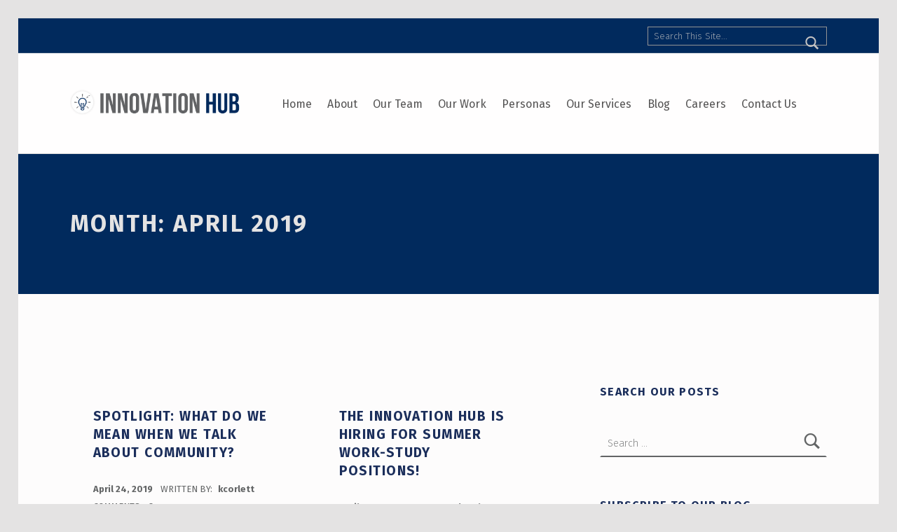

--- FILE ---
content_type: text/html; charset=UTF-8
request_url: http://blogs.studentlife.utoronto.ca/innovationhub/2019/04/
body_size: 13907
content:
<!DOCTYPE html>
<html class="no-js" lang="en-CA">

<head>


<meta charset="UTF-8">
<meta name="viewport" content="width=device-width, initial-scale=1">
<link rel="profile" href="http://gmpg.org/xfn/11">
<meta name='robots' content='noindex, follow' />
<meta name="theme-color" content="#fffefe">
	<!-- This site is optimized with the Yoast SEO plugin v22.0 - https://yoast.com/wordpress/plugins/seo/ -->
	<title>April 2019 - The Innovation Hub</title>
	<meta property="og:locale" content="en_US" />
	<meta property="og:type" content="website" />
	<meta property="og:title" content="April 2019 - The Innovation Hub" />
	<meta property="og:url" content="http://blogs.studentlife.utoronto.ca/innovationhub/2019/04/" />
	<meta property="og:site_name" content="The Innovation Hub" />
	<meta name="twitter:card" content="summary_large_image" />
	<script type="application/ld+json" class="yoast-schema-graph">{"@context":"https://schema.org","@graph":[{"@type":"CollectionPage","@id":"http://blogs.studentlife.utoronto.ca/innovationhub/2019/04/","url":"http://blogs.studentlife.utoronto.ca/innovationhub/2019/04/","name":"April 2019 - The Innovation Hub","isPartOf":{"@id":"http://blogs.studentlife.utoronto.ca/innovationhub/#website"},"breadcrumb":{"@id":"http://blogs.studentlife.utoronto.ca/innovationhub/2019/04/#breadcrumb"},"inLanguage":"en-CA"},{"@type":"BreadcrumbList","@id":"http://blogs.studentlife.utoronto.ca/innovationhub/2019/04/#breadcrumb","itemListElement":[{"@type":"ListItem","position":1,"name":"Home","item":"http://blogs.studentlife.utoronto.ca/innovationhub/"},{"@type":"ListItem","position":2,"name":"Archives for April 2019"}]},{"@type":"WebSite","@id":"http://blogs.studentlife.utoronto.ca/innovationhub/#website","url":"http://blogs.studentlife.utoronto.ca/innovationhub/","name":"The Innovation Hub","description":"Improving the campus experience at the University of Toronto through student-led design","publisher":{"@id":"http://blogs.studentlife.utoronto.ca/innovationhub/#organization"},"potentialAction":[{"@type":"SearchAction","target":{"@type":"EntryPoint","urlTemplate":"http://blogs.studentlife.utoronto.ca/innovationhub/?s={search_term_string}"},"query-input":"required name=search_term_string"}],"inLanguage":"en-CA"},{"@type":"Organization","@id":"http://blogs.studentlife.utoronto.ca/innovationhub/#organization","name":"The Innovation Hub","url":"http://blogs.studentlife.utoronto.ca/innovationhub/","logo":{"@type":"ImageObject","inLanguage":"en-CA","@id":"http://blogs.studentlife.utoronto.ca/innovationhub/#/schema/logo/image/","url":"http://blogs.studentlife.utoronto.ca/innovationhub/files/2020/04/cropped-Innovation-Hub-Icon-with-Text-1-1.png","contentUrl":"http://blogs.studentlife.utoronto.ca/innovationhub/files/2020/04/cropped-Innovation-Hub-Icon-with-Text-1-1.png","width":2805,"height":574,"caption":"The Innovation Hub"},"image":{"@id":"http://blogs.studentlife.utoronto.ca/innovationhub/#/schema/logo/image/"}}]}</script>
	<!-- / Yoast SEO plugin. -->


<link rel='dns-prefetch' href='//www.googletagmanager.com' />
<link rel='dns-prefetch' href='//ajax.googleapis.com' />
<link rel='dns-prefetch' href='//fonts.googleapis.com' />
<link href='http://fonts.gstatic.com' crossorigin rel='preconnect' />
<link rel="alternate" type="application/rss+xml" title="The Innovation Hub &raquo; Feed" href="http://blogs.studentlife.utoronto.ca/innovationhub/feed/" />
<link rel="alternate" type="application/rss+xml" title="The Innovation Hub &raquo; Comments Feed" href="http://blogs.studentlife.utoronto.ca/innovationhub/comments/feed/" />
<style id="icelander-text-widget-icon-fallback">.widget-symbol::before { content: "?"; font-family: inherit; }</style>		<!-- This site uses the Google Analytics by MonsterInsights plugin v8.23.1 - Using Analytics tracking - https://www.monsterinsights.com/ -->
		<!-- Note: MonsterInsights is not currently configured on this site. The site owner needs to authenticate with Google Analytics in the MonsterInsights settings panel. -->
					<!-- No tracking code set -->
				<!-- / Google Analytics by MonsterInsights -->
		<script>
window._wpemojiSettings = {"baseUrl":"https:\/\/s.w.org\/images\/core\/emoji\/14.0.0\/72x72\/","ext":".png","svgUrl":"https:\/\/s.w.org\/images\/core\/emoji\/14.0.0\/svg\/","svgExt":".svg","source":{"concatemoji":"http:\/\/blogs.studentlife.utoronto.ca\/innovationhub\/wp-includes\/js\/wp-emoji-release.min.js?ver=6.4.2"}};
/*! This file is auto-generated */
!function(i,n){var o,s,e;function c(e){try{var t={supportTests:e,timestamp:(new Date).valueOf()};sessionStorage.setItem(o,JSON.stringify(t))}catch(e){}}function p(e,t,n){e.clearRect(0,0,e.canvas.width,e.canvas.height),e.fillText(t,0,0);var t=new Uint32Array(e.getImageData(0,0,e.canvas.width,e.canvas.height).data),r=(e.clearRect(0,0,e.canvas.width,e.canvas.height),e.fillText(n,0,0),new Uint32Array(e.getImageData(0,0,e.canvas.width,e.canvas.height).data));return t.every(function(e,t){return e===r[t]})}function u(e,t,n){switch(t){case"flag":return n(e,"\ud83c\udff3\ufe0f\u200d\u26a7\ufe0f","\ud83c\udff3\ufe0f\u200b\u26a7\ufe0f")?!1:!n(e,"\ud83c\uddfa\ud83c\uddf3","\ud83c\uddfa\u200b\ud83c\uddf3")&&!n(e,"\ud83c\udff4\udb40\udc67\udb40\udc62\udb40\udc65\udb40\udc6e\udb40\udc67\udb40\udc7f","\ud83c\udff4\u200b\udb40\udc67\u200b\udb40\udc62\u200b\udb40\udc65\u200b\udb40\udc6e\u200b\udb40\udc67\u200b\udb40\udc7f");case"emoji":return!n(e,"\ud83e\udef1\ud83c\udffb\u200d\ud83e\udef2\ud83c\udfff","\ud83e\udef1\ud83c\udffb\u200b\ud83e\udef2\ud83c\udfff")}return!1}function f(e,t,n){var r="undefined"!=typeof WorkerGlobalScope&&self instanceof WorkerGlobalScope?new OffscreenCanvas(300,150):i.createElement("canvas"),a=r.getContext("2d",{willReadFrequently:!0}),o=(a.textBaseline="top",a.font="600 32px Arial",{});return e.forEach(function(e){o[e]=t(a,e,n)}),o}function t(e){var t=i.createElement("script");t.src=e,t.defer=!0,i.head.appendChild(t)}"undefined"!=typeof Promise&&(o="wpEmojiSettingsSupports",s=["flag","emoji"],n.supports={everything:!0,everythingExceptFlag:!0},e=new Promise(function(e){i.addEventListener("DOMContentLoaded",e,{once:!0})}),new Promise(function(t){var n=function(){try{var e=JSON.parse(sessionStorage.getItem(o));if("object"==typeof e&&"number"==typeof e.timestamp&&(new Date).valueOf()<e.timestamp+604800&&"object"==typeof e.supportTests)return e.supportTests}catch(e){}return null}();if(!n){if("undefined"!=typeof Worker&&"undefined"!=typeof OffscreenCanvas&&"undefined"!=typeof URL&&URL.createObjectURL&&"undefined"!=typeof Blob)try{var e="postMessage("+f.toString()+"("+[JSON.stringify(s),u.toString(),p.toString()].join(",")+"));",r=new Blob([e],{type:"text/javascript"}),a=new Worker(URL.createObjectURL(r),{name:"wpTestEmojiSupports"});return void(a.onmessage=function(e){c(n=e.data),a.terminate(),t(n)})}catch(e){}c(n=f(s,u,p))}t(n)}).then(function(e){for(var t in e)n.supports[t]=e[t],n.supports.everything=n.supports.everything&&n.supports[t],"flag"!==t&&(n.supports.everythingExceptFlag=n.supports.everythingExceptFlag&&n.supports[t]);n.supports.everythingExceptFlag=n.supports.everythingExceptFlag&&!n.supports.flag,n.DOMReady=!1,n.readyCallback=function(){n.DOMReady=!0}}).then(function(){return e}).then(function(){var e;n.supports.everything||(n.readyCallback(),(e=n.source||{}).concatemoji?t(e.concatemoji):e.wpemoji&&e.twemoji&&(t(e.twemoji),t(e.wpemoji)))}))}((window,document),window._wpemojiSettings);
</script>
<style id='wp-emoji-styles-inline-css'>

	img.wp-smiley, img.emoji {
		display: inline !important;
		border: none !important;
		box-shadow: none !important;
		height: 1em !important;
		width: 1em !important;
		margin: 0 0.07em !important;
		vertical-align: -0.1em !important;
		background: none !important;
		padding: 0 !important;
	}
</style>
<link rel='stylesheet' id='wp-block-library-css' href='http://blogs.studentlife.utoronto.ca/innovationhub/wp-includes/css/dist/block-library/style.min.css?ver=6.4.2' media='all' />
<style id='classic-theme-styles-inline-css'>
/*! This file is auto-generated */
.wp-block-button__link{color:#fff;background-color:#32373c;border-radius:9999px;box-shadow:none;text-decoration:none;padding:calc(.667em + 2px) calc(1.333em + 2px);font-size:1.125em}.wp-block-file__button{background:#32373c;color:#fff;text-decoration:none}
</style>
<style id='global-styles-inline-css'>
body{--wp--preset--color--black: #000000;--wp--preset--color--cyan-bluish-gray: #abb8c3;--wp--preset--color--white: #ffffff;--wp--preset--color--pale-pink: #f78da7;--wp--preset--color--vivid-red: #cf2e2e;--wp--preset--color--luminous-vivid-orange: #ff6900;--wp--preset--color--luminous-vivid-amber: #fcb900;--wp--preset--color--light-green-cyan: #7bdcb5;--wp--preset--color--vivid-green-cyan: #00d084;--wp--preset--color--pale-cyan-blue: #8ed1fc;--wp--preset--color--vivid-cyan-blue: #0693e3;--wp--preset--color--vivid-purple: #9b51e0;--wp--preset--color--primary-navy-blue: #012a5d;--wp--preset--color--primary-off-white: #FDFCFC;--wp--preset--color--neutral-dark-grey: #333333;--wp--preset--color--neutral-grey: #636566;--wp--preset--color--neutral-light-grey: #F9F9F9;--wp--preset--color--secondary-blue-light: #BFE7F3;--wp--preset--color--secondary-blue-dark: #7FCFE7;--wp--preset--color--secondary-yellow-light: #FFFABF;--wp--preset--color--secondary-yellow-dark: #FFF57F;--wp--preset--color--secondary-green-light: #D6EEEB;--wp--preset--color--secondary-green-dark: #ACDCD6;--wp--preset--color--secondary-red-light: #F8D3C5;--wp--preset--color--secondary-red-dark: #F1A88A;--wp--preset--color--secondary-purple-light: #D7CCDE;--wp--preset--color--secondary-purple-dark: #AF8EBC;--wp--preset--gradient--vivid-cyan-blue-to-vivid-purple: linear-gradient(135deg,rgba(6,147,227,1) 0%,rgb(155,81,224) 100%);--wp--preset--gradient--light-green-cyan-to-vivid-green-cyan: linear-gradient(135deg,rgb(122,220,180) 0%,rgb(0,208,130) 100%);--wp--preset--gradient--luminous-vivid-amber-to-luminous-vivid-orange: linear-gradient(135deg,rgba(252,185,0,1) 0%,rgba(255,105,0,1) 100%);--wp--preset--gradient--luminous-vivid-orange-to-vivid-red: linear-gradient(135deg,rgba(255,105,0,1) 0%,rgb(207,46,46) 100%);--wp--preset--gradient--very-light-gray-to-cyan-bluish-gray: linear-gradient(135deg,rgb(238,238,238) 0%,rgb(169,184,195) 100%);--wp--preset--gradient--cool-to-warm-spectrum: linear-gradient(135deg,rgb(74,234,220) 0%,rgb(151,120,209) 20%,rgb(207,42,186) 40%,rgb(238,44,130) 60%,rgb(251,105,98) 80%,rgb(254,248,76) 100%);--wp--preset--gradient--blush-light-purple: linear-gradient(135deg,rgb(255,206,236) 0%,rgb(152,150,240) 100%);--wp--preset--gradient--blush-bordeaux: linear-gradient(135deg,rgb(254,205,165) 0%,rgb(254,45,45) 50%,rgb(107,0,62) 100%);--wp--preset--gradient--luminous-dusk: linear-gradient(135deg,rgb(255,203,112) 0%,rgb(199,81,192) 50%,rgb(65,88,208) 100%);--wp--preset--gradient--pale-ocean: linear-gradient(135deg,rgb(255,245,203) 0%,rgb(182,227,212) 50%,rgb(51,167,181) 100%);--wp--preset--gradient--electric-grass: linear-gradient(135deg,rgb(202,248,128) 0%,rgb(113,206,126) 100%);--wp--preset--gradient--midnight: linear-gradient(135deg,rgb(2,3,129) 0%,rgb(40,116,252) 100%);--wp--preset--font-size--small: 13px;--wp--preset--font-size--medium: 20px;--wp--preset--font-size--large: 36px;--wp--preset--font-size--x-large: 42px;--wp--preset--spacing--20: 0.44rem;--wp--preset--spacing--30: 0.67rem;--wp--preset--spacing--40: 1rem;--wp--preset--spacing--50: 1.5rem;--wp--preset--spacing--60: 2.25rem;--wp--preset--spacing--70: 3.38rem;--wp--preset--spacing--80: 5.06rem;--wp--preset--shadow--natural: 6px 6px 9px rgba(0, 0, 0, 0.2);--wp--preset--shadow--deep: 12px 12px 50px rgba(0, 0, 0, 0.4);--wp--preset--shadow--sharp: 6px 6px 0px rgba(0, 0, 0, 0.2);--wp--preset--shadow--outlined: 6px 6px 0px -3px rgba(255, 255, 255, 1), 6px 6px rgba(0, 0, 0, 1);--wp--preset--shadow--crisp: 6px 6px 0px rgba(0, 0, 0, 1);}:where(.is-layout-flex){gap: 0.5em;}:where(.is-layout-grid){gap: 0.5em;}body .is-layout-flow > .alignleft{float: left;margin-inline-start: 0;margin-inline-end: 2em;}body .is-layout-flow > .alignright{float: right;margin-inline-start: 2em;margin-inline-end: 0;}body .is-layout-flow > .aligncenter{margin-left: auto !important;margin-right: auto !important;}body .is-layout-constrained > .alignleft{float: left;margin-inline-start: 0;margin-inline-end: 2em;}body .is-layout-constrained > .alignright{float: right;margin-inline-start: 2em;margin-inline-end: 0;}body .is-layout-constrained > .aligncenter{margin-left: auto !important;margin-right: auto !important;}body .is-layout-constrained > :where(:not(.alignleft):not(.alignright):not(.alignfull)){max-width: var(--wp--style--global--content-size);margin-left: auto !important;margin-right: auto !important;}body .is-layout-constrained > .alignwide{max-width: var(--wp--style--global--wide-size);}body .is-layout-flex{display: flex;}body .is-layout-flex{flex-wrap: wrap;align-items: center;}body .is-layout-flex > *{margin: 0;}body .is-layout-grid{display: grid;}body .is-layout-grid > *{margin: 0;}:where(.wp-block-columns.is-layout-flex){gap: 2em;}:where(.wp-block-columns.is-layout-grid){gap: 2em;}:where(.wp-block-post-template.is-layout-flex){gap: 1.25em;}:where(.wp-block-post-template.is-layout-grid){gap: 1.25em;}.has-black-color{color: var(--wp--preset--color--black) !important;}.has-cyan-bluish-gray-color{color: var(--wp--preset--color--cyan-bluish-gray) !important;}.has-white-color{color: var(--wp--preset--color--white) !important;}.has-pale-pink-color{color: var(--wp--preset--color--pale-pink) !important;}.has-vivid-red-color{color: var(--wp--preset--color--vivid-red) !important;}.has-luminous-vivid-orange-color{color: var(--wp--preset--color--luminous-vivid-orange) !important;}.has-luminous-vivid-amber-color{color: var(--wp--preset--color--luminous-vivid-amber) !important;}.has-light-green-cyan-color{color: var(--wp--preset--color--light-green-cyan) !important;}.has-vivid-green-cyan-color{color: var(--wp--preset--color--vivid-green-cyan) !important;}.has-pale-cyan-blue-color{color: var(--wp--preset--color--pale-cyan-blue) !important;}.has-vivid-cyan-blue-color{color: var(--wp--preset--color--vivid-cyan-blue) !important;}.has-vivid-purple-color{color: var(--wp--preset--color--vivid-purple) !important;}.has-black-background-color{background-color: var(--wp--preset--color--black) !important;}.has-cyan-bluish-gray-background-color{background-color: var(--wp--preset--color--cyan-bluish-gray) !important;}.has-white-background-color{background-color: var(--wp--preset--color--white) !important;}.has-pale-pink-background-color{background-color: var(--wp--preset--color--pale-pink) !important;}.has-vivid-red-background-color{background-color: var(--wp--preset--color--vivid-red) !important;}.has-luminous-vivid-orange-background-color{background-color: var(--wp--preset--color--luminous-vivid-orange) !important;}.has-luminous-vivid-amber-background-color{background-color: var(--wp--preset--color--luminous-vivid-amber) !important;}.has-light-green-cyan-background-color{background-color: var(--wp--preset--color--light-green-cyan) !important;}.has-vivid-green-cyan-background-color{background-color: var(--wp--preset--color--vivid-green-cyan) !important;}.has-pale-cyan-blue-background-color{background-color: var(--wp--preset--color--pale-cyan-blue) !important;}.has-vivid-cyan-blue-background-color{background-color: var(--wp--preset--color--vivid-cyan-blue) !important;}.has-vivid-purple-background-color{background-color: var(--wp--preset--color--vivid-purple) !important;}.has-black-border-color{border-color: var(--wp--preset--color--black) !important;}.has-cyan-bluish-gray-border-color{border-color: var(--wp--preset--color--cyan-bluish-gray) !important;}.has-white-border-color{border-color: var(--wp--preset--color--white) !important;}.has-pale-pink-border-color{border-color: var(--wp--preset--color--pale-pink) !important;}.has-vivid-red-border-color{border-color: var(--wp--preset--color--vivid-red) !important;}.has-luminous-vivid-orange-border-color{border-color: var(--wp--preset--color--luminous-vivid-orange) !important;}.has-luminous-vivid-amber-border-color{border-color: var(--wp--preset--color--luminous-vivid-amber) !important;}.has-light-green-cyan-border-color{border-color: var(--wp--preset--color--light-green-cyan) !important;}.has-vivid-green-cyan-border-color{border-color: var(--wp--preset--color--vivid-green-cyan) !important;}.has-pale-cyan-blue-border-color{border-color: var(--wp--preset--color--pale-cyan-blue) !important;}.has-vivid-cyan-blue-border-color{border-color: var(--wp--preset--color--vivid-cyan-blue) !important;}.has-vivid-purple-border-color{border-color: var(--wp--preset--color--vivid-purple) !important;}.has-vivid-cyan-blue-to-vivid-purple-gradient-background{background: var(--wp--preset--gradient--vivid-cyan-blue-to-vivid-purple) !important;}.has-light-green-cyan-to-vivid-green-cyan-gradient-background{background: var(--wp--preset--gradient--light-green-cyan-to-vivid-green-cyan) !important;}.has-luminous-vivid-amber-to-luminous-vivid-orange-gradient-background{background: var(--wp--preset--gradient--luminous-vivid-amber-to-luminous-vivid-orange) !important;}.has-luminous-vivid-orange-to-vivid-red-gradient-background{background: var(--wp--preset--gradient--luminous-vivid-orange-to-vivid-red) !important;}.has-very-light-gray-to-cyan-bluish-gray-gradient-background{background: var(--wp--preset--gradient--very-light-gray-to-cyan-bluish-gray) !important;}.has-cool-to-warm-spectrum-gradient-background{background: var(--wp--preset--gradient--cool-to-warm-spectrum) !important;}.has-blush-light-purple-gradient-background{background: var(--wp--preset--gradient--blush-light-purple) !important;}.has-blush-bordeaux-gradient-background{background: var(--wp--preset--gradient--blush-bordeaux) !important;}.has-luminous-dusk-gradient-background{background: var(--wp--preset--gradient--luminous-dusk) !important;}.has-pale-ocean-gradient-background{background: var(--wp--preset--gradient--pale-ocean) !important;}.has-electric-grass-gradient-background{background: var(--wp--preset--gradient--electric-grass) !important;}.has-midnight-gradient-background{background: var(--wp--preset--gradient--midnight) !important;}.has-small-font-size{font-size: var(--wp--preset--font-size--small) !important;}.has-medium-font-size{font-size: var(--wp--preset--font-size--medium) !important;}.has-large-font-size{font-size: var(--wp--preset--font-size--large) !important;}.has-x-large-font-size{font-size: var(--wp--preset--font-size--x-large) !important;}
.wp-block-navigation a:where(:not(.wp-element-button)){color: inherit;}
:where(.wp-block-post-template.is-layout-flex){gap: 1.25em;}:where(.wp-block-post-template.is-layout-grid){gap: 1.25em;}
:where(.wp-block-columns.is-layout-flex){gap: 2em;}:where(.wp-block-columns.is-layout-grid){gap: 2em;}
.wp-block-pullquote{font-size: 1.5em;line-height: 1.6;}
</style>
<link rel='stylesheet' id='collapscore-css-css' href='http://blogs.studentlife.utoronto.ca/innovationhub/wp-content/plugins/jquery-collapse-o-matic/css/core_style.css?ver=1.0' media='all' />
<link rel='stylesheet' id='collapseomatic-css-css' href='http://blogs.studentlife.utoronto.ca/innovationhub/wp-content/plugins/jquery-collapse-o-matic/css/light_style.css?ver=1.6' media='all' />
<link rel='stylesheet' id='searchandfilter-css' href='http://blogs.studentlife.utoronto.ca/innovationhub/wp-content/plugins/search-filter/style.css?ver=1' media='all' />
<link rel='stylesheet' id='jquery-ui-style-css' href='https://ajax.googleapis.com/ajax/libs/jqueryui/1.11.4/themes/ui-darkness/jquery-ui.css?ver=1.11.4' media='all' />
<link rel='stylesheet' id='icelander-google-fonts-css' href='http://fonts.googleapis.com/css?family=Fira+Sans%3A100%2C300%2C400%2C700%2C900&#038;subset=latin&#038;ver=1.7.1' media='screen' />
<link rel='stylesheet' id='genericons-neue-css' href='http://blogs.studentlife.utoronto.ca/innovationhub/wp-content/themes/icelander/assets/fonts/genericons-neue/genericons-neue.css?ver=1.7.1' media='screen' />
<link rel='stylesheet' id='icelander-stylesheet-main-css' href='http://blogs.studentlife.utoronto.ca/innovationhub/wp-content/themes/icelander/assets/css/main.css?ver=1.7.1' media='screen' />
<link rel='stylesheet' id='icelander-stylesheet-shortcodes-css' href='http://blogs.studentlife.utoronto.ca/innovationhub/wp-content/themes/icelander/assets/css/shortcodes.css?ver=1.7.1' media='screen' />
<link rel='stylesheet' id='icelander-stylesheet-custom-css' href='http://blogs.studentlife.utoronto.ca/innovationhub/wp-content/themes/icelander/assets/css/custom-styles.css?ver=1.7.1' media='screen' />
<link rel='stylesheet' id='icelander-stylesheet-print-css' href='http://blogs.studentlife.utoronto.ca/innovationhub/wp-content/themes/icelander/assets/css/print.css?ver=1.7.1' media='print' />
<style id='icelander-inline-css'>
/* START CSS variables */
:root { 
--color_accent: #1b2e5b; --color_header_widgets_background: #012a5d; --color_intro_background: #012a5d; --color_content_text--a20: rgba(99,101,102,0.2); --color_content_text--a0: rgba(99,101,102,0); --color_content_text: #636566; --color_content_headings: #1b2e5b; --color_footer_background: #1b2e5b; --footer_image_repeat: no-repeat; --color_footer_secondary_background: #1b2e5b; --layout_width_content: 1480px;
}
/* END CSS variables */
.site-footer:not(.is-customize-preview)::before { display: none; }
</style>
<script src="http://blogs.studentlife.utoronto.ca/innovationhub/wp-content/themes/icelander/library/js/vendor/css-vars-ponyfill/css-vars-ponyfill.min.js?ver=v2.4.7" id="css-vars-ponyfill-js"></script>
<script id="css-vars-ponyfill-js-after">
window.onload = function() {
	cssVars( {
		onlyVars: true,
		exclude: 'link:not([href^="http://blogs.studentlife.utoronto.ca/innovationhub/wp-content/themes"])'
	} );
};
</script>
<script src="http://blogs.studentlife.utoronto.ca/innovationhub/wp-includes/js/jquery/jquery.min.js?ver=3.7.1" id="jquery-core-js"></script>
<script src="http://blogs.studentlife.utoronto.ca/innovationhub/wp-includes/js/jquery/jquery-migrate.min.js?ver=3.4.1" id="jquery-migrate-js"></script>
<script id="wp-statistics-tracker-js-extra">
var WP_Statistics_Tracker_Object = {"hitRequestUrl":"http:\/\/blogs.studentlife.utoronto.ca\/innovationhub\/wp-json\/wp-statistics\/v2\/hit?wp_statistics_hit_rest=yes&track_all=0&current_page_type=archive&current_page_id=0&search_query&page_uri=LzIwMTkvMDQv","keepOnlineRequestUrl":"http:\/\/blogs.studentlife.utoronto.ca\/innovationhub\/wp-json\/wp-statistics\/v2\/online?wp_statistics_hit_rest=yes&track_all=0&current_page_type=archive&current_page_id=0&search_query&page_uri=LzIwMTkvMDQv","option":{"dntEnabled":"","cacheCompatibility":"1"}};
</script>
<script src="http://blogs.studentlife.utoronto.ca/innovationhub/wp-content/plugins/wp-statistics/assets/js/tracker.js?ver=6.4.2" id="wp-statistics-tracker-js"></script>

<!-- Google Analytics snippet added by Site Kit -->
<script src="https://www.googletagmanager.com/gtag/js?id=GT-K46NV243" id="google_gtagjs-js" async></script>
<script id="google_gtagjs-js-after">
window.dataLayer = window.dataLayer || [];function gtag(){dataLayer.push(arguments);}
gtag('set', 'linker', {"domains":["blogs.studentlife.utoronto.ca"]} );
gtag("js", new Date());
gtag("set", "developer_id.dZTNiMT", true);
gtag("config", "GT-K46NV243");
</script>

<!-- End Google Analytics snippet added by Site Kit -->
<script id="a11y-menu-js-extra">
var a11yMenuConfig = {"mode":["esc","button"],"menu_selector":".toggle-sub-menus","button_attributes":{"class":"button-toggle-sub-menu","aria-label":{"collapse":"Collapse menu: %s","expand":"Expand menu: %s"}}};
</script>
<script src="http://blogs.studentlife.utoronto.ca/innovationhub/wp-content/themes/icelander/assets/js/vendors/a11y-menu/a11y-menu.dist.min.js?ver=1.7.1" id="a11y-menu-js"></script>
<link rel="https://api.w.org/" href="http://blogs.studentlife.utoronto.ca/innovationhub/wp-json/" /><link rel="EditURI" type="application/rsd+xml" title="RSD" href="http://blogs.studentlife.utoronto.ca/innovationhub/xmlrpc.php?rsd" />
<meta name="generator" content="WordPress 6.4.2" />
<meta name="generator" content="Site Kit by Google 1.119.0" /><!-- Analytics by WP Statistics v14.3.5 - https://wp-statistics.com/ -->
<meta name="google-site-verification" content="_PfW8AAUx6hVfk2lhZ3r2WPMo03GfbQ3cVme_MiX0jE"><style type="text/css" id="filter-everything-inline-css">.wpc-orderby-select{width:100%}.wpc-filters-open-button-container{display:none}.wpc-debug-message{padding:16px;font-size:14px;border:1px dashed #ccc;margin-bottom:20px}.wpc-debug-title{visibility:hidden}.wpc-button-inner,.wpc-chip-content{display:flex;align-items:center}.wpc-icon-html-wrapper{position:relative;margin-right:10px;top:2px}.wpc-icon-html-wrapper span{display:block;height:1px;width:18px;border-radius:3px;background:#2c2d33;margin-bottom:4px;position:relative}span.wpc-icon-line-1:after,span.wpc-icon-line-2:after,span.wpc-icon-line-3:after{content:"";display:block;width:3px;height:3px;border:1px solid #2c2d33;background-color:#fff;position:absolute;top:-2px;box-sizing:content-box}span.wpc-icon-line-3:after{border-radius:50%;left:2px}span.wpc-icon-line-1:after{border-radius:50%;left:5px}span.wpc-icon-line-2:after{border-radius:50%;left:12px}body .wpc-filters-open-button-container a.wpc-filters-open-widget,body .wpc-filters-open-button-container a.wpc-open-close-filters-button{display:inline-block;text-align:left;border:1px solid #2c2d33;border-radius:2px;line-height:1.5;padding:7px 12px;background-color:transparent;color:#2c2d33;box-sizing:border-box;text-decoration:none!important;font-weight:400;transition:none;position:relative}@media screen and (max-width:768px){.wpc_show_bottom_widget .wpc-filters-open-button-container,.wpc_show_open_close_button .wpc-filters-open-button-container{display:block}.wpc_show_bottom_widget .wpc-filters-open-button-container{margin-top:1em;margin-bottom:1em}}</style>
<link rel="icon" href="http://blogs.studentlife.utoronto.ca/innovationhub/files/2020/04/cropped-Innovation-Hub-Icon-32x32.png" sizes="32x32" />
<link rel="icon" href="http://blogs.studentlife.utoronto.ca/innovationhub/files/2020/04/cropped-Innovation-Hub-Icon-192x192.png" sizes="192x192" />
<link rel="apple-touch-icon" href="http://blogs.studentlife.utoronto.ca/innovationhub/files/2020/04/cropped-Innovation-Hub-Icon-180x180.png" />
<meta name="msapplication-TileImage" content="http://blogs.studentlife.utoronto.ca/innovationhub/files/2020/04/cropped-Innovation-Hub-Icon-270x270.png" />
<style id="sccss">/* Enter Your Custom CSS Here */

/* back to top button css */
.back-top {
    z-index: 10;
    opacity: 0;
    position: fixed;
    bottom: 3.5em;
    right: 0.5em;
    transition: transform 0.7s ease-in-out, opacity 0.3s ease-in-out;
}

.back-top.hidden {
    transform: translateY(100%);
    opacity: 0;
    pointer-events: none;
}

.back-top.visible {
    transform: translateY(0);
    opacity: 1;
    pointer-events: auto;
}

/* getting rid of black banners at the top */
.page-id-16018 #intro-container.entry-header.intro-container {
    display: none;
}

.page-id-16246 #intro-container.entry-header.intro-container {
    display: none;
}

.page-id-16259 #intro-container.entry-header.intro-container {
    display: none;
}

.page-id-16293 #intro-container.entry-header.intro-container {
    display: none;
}

.page-id-16305 #intro-container.entry-header.intro-container {
    display: none;
}

.page-id-16406 #intro-container.entry-header.intro-container {
    display: none;
}

.page-id-16415 #intro-container.entry-header.intro-container {
    display: none;
}

.page-id-16429 #intro-container.entry-header.intro-container {
    display: none;
}

.page-id-16435 #intro-container.entry-header.intro-container {
    display: none;
}

.page-id-16439 #intro-container.entry-header.intro-container {
    display: none;
}

.page-id-16443 #intro-container.entry-header.intro-container {
    display: none;
}

.page-id-16456 #intro-container.entry-header.intro-container {
    display: none;
}

.page-id-16463 #intro-container.entry-header.intro-container {
    display: none;
}

.page-id-16469 #intro-container.entry-header.intro-container {
    display: none;
}


.page-id-16510 #intro-container.entry-header.intro-container {
    display: none;
}

.page-id-16516 #intro-container.entry-header.intro-container {
    display: none;
}

.page-id-16690 #intro-container.entry-header.intro-container {
    display: none;
}

.footer-area-site-info{
	display:none;
}

@media (max-width: 650px) {
	#branding #searchform {
		height: 50px;
	}
}

#search-bar {
		padding: 1%;
		border-color: white;
		border-width: 2px;
}

/*
 * Manoj 20241104: Adding Trad Gothic Font's which are UofT recommended
 */
@font-face {
        font-family: TradeGothicBold;
        src: url('/innovationhub/files/SL_customfonts/TradeGothicLTStd-Bold.otf');
}

@font-face {
        font-family: TradeGothic;
        src: url('/innovationhub/files/SL_customfonts/TradeGothicLTStd.otf');
}

@font-face {
        font-family: TradeGothicBoldNo2;
        src: url('/innovationhub/files/SL_customfonts/TradeGothicLTStd-Bd2.otf');
}

/* 20250206 - Manoj Adding Trade Gothic Next fonts - Julia's request */
@font-face {
        font-family: TradeGothicNextLTProBoldItalic;
        src:url('/innovationhub/files/SL_customfonts/TradeGothicNextLTProBoldItalic.ttf');
}

@font-face {
        font-family: TradeGothicNextLTProBold;
        src:url('/innovationhub/files/SL_customfonts/TradeGothicNextLTProBold.ttf');
}

@font-face {
        font-family: TradeGothicNextLTProHeavyItalic;
        src:url('/innovationhub/files/SL_customfonts/TradeGothicNextLTProHeavyItalic.ttf');
}

@font-face {
        font-family: TradeGothicNextLTProHeavy;
        src:url('/innovationhub/files/SL_customfonts/TradeGothicNextLTProHeavy.ttf');
}

@font-face {
        font-family: TradeGothicNextLTProItalic;
        src:url('/innovationhub/files/SL_customfonts/TradeGothicNextLTProItalic.ttf');
}

@font-face {
        font-family: TradeGothicNextLTProLightItalic;
        src:url('/innovationhub/files/SL_customfonts/TradeGothicNextLTProLightItalic.ttf');
}

@font-face {
        font-family: TradeGothicNextLTProLight;
        src:url('/innovationhub/files/SL_customfonts/TradeGothicNextLTProLight.ttf');
}

@font-face {
        font-family: TradeGothicNextLTProRegular;
        src:url('/innovationhub/files/SL_customfonts/TradeGothicNextLTProRegular.ttf');
}

@font-face {
        font-family: TradeGothicNextSRProBold;
        src:url('/innovationhub/files/SL_customfonts/TradeGothicNextSRProBold.ttf');
}

@font-face {
        font-family: TradeGothicNextSRProRegular;
        src:url('/innovationhub/files/SL_customfonts/TradeGothicNextSRProRegular.ttf');
}


</style>
</head>


<body class="archive date fl-builder-2-8-3-7 footer-layout-boxed group-blog has-intro has-navigation-mobile has-sticky-header has-widgets-sidebar header-layout-boxed hfeed no-js posts-layout-masonry site-layout-boxed site-title-hidden wp-custom-logo">

<a name="top"></a>


<nav class="menu-skip-links" aria-label="Skip links">
	<ul>
		<li class="skip-link-list-item"><a class="skip-link screen-reader-text" href="#site-navigation">Skip to main navigation</a></li><li class="skip-link-list-item"><a class="skip-link screen-reader-text" href="#content">Skip to main content</a></li><li class="skip-link-list-item"><a class="skip-link screen-reader-text" href="#colophon">Skip to footer</a></li>	</ul>
</nav>
<div id="page" class="site">


<header id="masthead" class="site-header">



<div class="site-header-content"><div class="site-header-inner">


<div class="site-branding">
	<a href="http://blogs.studentlife.utoronto.ca/innovationhub/" class="custom-logo-link" rel="home"><img width="2805" height="574" src="http://blogs.studentlife.utoronto.ca/innovationhub/files/2020/04/cropped-Innovation-Hub-Icon-with-Text-1-1.png" class="custom-logo" alt="The Innovation Hub" decoding="async" fetchpriority="high" srcset="http://blogs.studentlife.utoronto.ca/innovationhub/files/2020/04/cropped-Innovation-Hub-Icon-with-Text-1-1.png 2805w, http://blogs.studentlife.utoronto.ca/innovationhub/files/2020/04/cropped-Innovation-Hub-Icon-with-Text-1-1-300x61.png 300w, http://blogs.studentlife.utoronto.ca/innovationhub/files/2020/04/cropped-Innovation-Hub-Icon-with-Text-1-1-1024x210.png 1024w, http://blogs.studentlife.utoronto.ca/innovationhub/files/2020/04/cropped-Innovation-Hub-Icon-with-Text-1-1-768x157.png 768w, http://blogs.studentlife.utoronto.ca/innovationhub/files/2020/04/cropped-Innovation-Hub-Icon-with-Text-1-1-1536x314.png 1536w, http://blogs.studentlife.utoronto.ca/innovationhub/files/2020/04/cropped-Innovation-Hub-Icon-with-Text-1-1-2048x419.png 2048w" sizes="(max-width: 2805px) 100vw, 2805px" /></a>	<div class="site-branding-text">
		<p class="site-title"><a href="http://blogs.studentlife.utoronto.ca/innovationhub/" rel="home">The Innovation Hub</a></p>

					<p class="site-description">Improving the campus experience at the University of Toronto through student-led design</p>
				</div>
</div>

<nav id="site-navigation" class="main-navigation" aria-label="Primary Menu">

			<button
			id="menu-toggle"
			class="menu-toggle"
			aria-controls="menu-primary"
			aria-expanded="false"
		>Menu</button>
			<div id="site-navigation-container" class="main-navigation-container">
		<div class="mobile-search-form"><form role="search" method="get" class="search-form" action="http://blogs.studentlife.utoronto.ca/innovationhub/">
				<label>
					<span class="screen-reader-text">Search for:</span>
					<input type="search" class="search-field" placeholder="Search &hellip;" value="" name="s" />
				</label>
				<input type="submit" class="search-submit" value="Search" />
			</form></div><div class="menu"><ul id="menu-primary" class="menu-primary toggle-sub-menus"><li id="menu-item-1671" class="menu-item menu-item-type-custom menu-item-object-custom menu-item-home menu-item-1671 menu-item-is-depth-0"><a href="http://blogs.studentlife.utoronto.ca/innovationhub/">Home</a></li>
<li id="menu-item-18472" class="menu-item menu-item-type-post_type menu-item-object-page menu-item-18472 menu-item-is-depth-0"><a href="http://blogs.studentlife.utoronto.ca/innovationhub/about/">About</a></li>
<li id="menu-item-25029" class="menu-item menu-item-type-post_type menu-item-object-page menu-item-25029 menu-item-is-depth-0"><a href="http://blogs.studentlife.utoronto.ca/innovationhub/our-team/">Our Team</a></li>
<li id="menu-item-25405" class="menu-item menu-item-type-post_type menu-item-object-page menu-item-25405 menu-item-is-depth-0"><a href="http://blogs.studentlife.utoronto.ca/innovationhub/our-work/">Our Work</a></li>
<li id="menu-item-24141" class="menu-item menu-item-type-post_type menu-item-object-page menu-item-24141 menu-item-is-depth-0"><a href="http://blogs.studentlife.utoronto.ca/innovationhub/student-personas/">Personas</a></li>
<li id="menu-item-18476" class="menu-item menu-item-type-post_type menu-item-object-page menu-item-18476 menu-item-is-depth-0"><a href="http://blogs.studentlife.utoronto.ca/innovationhub/our-services/">Our Services</a></li>
<li id="menu-item-18562" class="menu-item menu-item-type-post_type menu-item-object-page menu-item-18562 menu-item-is-depth-0"><a href="http://blogs.studentlife.utoronto.ca/innovationhub/blog/">Blog</a></li>
<li id="menu-item-25721" class="menu-item menu-item-type-post_type menu-item-object-page menu-item-25721 menu-item-is-depth-0"><a href="http://blogs.studentlife.utoronto.ca/innovationhub/careers/">Careers</a></li>
<li id="menu-item-18477" class="menu-item menu-item-type-post_type menu-item-object-page menu-item-18477 menu-item-is-depth-0"><a href="http://blogs.studentlife.utoronto.ca/innovationhub/contactus/">Contact Us</a></li>
<li class="menu-toggle-skip-link-container"><a href="#menu-toggle" class="menu-toggle-skip-link">Skip to menu toggle button</a></li></ul></div>	</div>

</nav>


</div></div>


<div class="header-widgets-container">

	<aside id="header-widgets" class="widget-area header-widgets" aria-label="Header widgets">

		<section id="block-4" class="widget widget_block widget_search"><form role="search" method="get" action="http://blogs.studentlife.utoronto.ca/innovationhub/" class="wp-block-search__no-button aligncenter wp-block-search"    ><label class="wp-block-search__label screen-reader-text" for="wp-block-search__input-1" >Search</label><div class="wp-block-search__inside-wrapper "  style="width: 100%"><input class="wp-block-search__input has-small-font-size" id="wp-block-search__input-1" placeholder="Search This Site..." value="" type="search" name="s" data-required /></div><input type="hidden" name="post_type[]" value="page" /></form></section>
	</aside>

</div>


</header>



<div id="content" class="site-content">
<section id="intro-container" class="page-header intro-container">

	
	<div id="intro" class="intro"><div class="intro-inner">

		<h1 class="page-title h1 intro-title">Month: <span>April 2019</span></h1>
	</div></div>

	
</section>

<div class="site-content-inner">
	<div id="primary" class="content-area">
		<main id="main" class="site-main">


<div id="posts" class="posts posts-list">

	

<article id="post-2812" class="post-2812 post type-post status-publish format-standard hentry category-blog tag-our-design-research entry">

	<header class="entry-header"><h2 class="entry-title"><a href="http://blogs.studentlife.utoronto.ca/innovationhub/spotlight-what-do-we-mean-when-we-talk-about-community/" rel="bookmark">Spotlight: What Do We Mean When We Talk About Community?</a></h2></header>
<footer class="entry-meta">
<span class="entry-meta-element entry-date posted-on">
	<span class="entry-meta-description label-published">
		Posted on:	</span>
	<a href="http://blogs.studentlife.utoronto.ca/innovationhub/spotlight-what-do-we-mean-when-we-talk-about-community/" rel="bookmark">
		<time datetime="2019-04-24T15:13:41-04:00" class="published" title="Posted on: April 24, 2019">
			April 24, 2019		</time>
	</a>
	<span class="entry-meta-description label-updated">
		Last updated on:	</span>
	<time class="updated" datetime="2024-06-20T15:32:41-04:00" title="Last updated on: June 20, 2024">
		June 20, 2024	</time>
</span>

<span class="entry-meta-element byline author vcard">
	<span class="entry-meta-description">
		Written by:	</span>
	<a href="http://blogs.studentlife.utoronto.ca/innovationhub/author/kcorlett/" class="url fn n" rel="author">
		kcorlett	</a>
</span>

<span class="entry-meta-element comments-link">
	<a href="http://blogs.studentlife.utoronto.ca/innovationhub/spotlight-what-do-we-mean-when-we-talk-about-community/#comments" title="Comments: 0">
		<span class="entry-meta-description">
			Comments:		</span>
		<span class="comments-count">
			0		</span>
	</a>
</span>
</footer>

	<div class="entry-content"><h1><em>Social and Cultural Community at First Nations House</em></h1>
<figure id="attachment_2813" aria-describedby="caption-attachment-2813" style="width: 150px" class="wp-caption alignleft"><a href="http://blogs.studentlife.utoronto.ca/innovationhub/files/2019/04/Charis-Lam-Design-Research-Events-Lead-iHub-photo.jpg"><img decoding="async" class="size-thumbnail wp-image-2813" src="http://blogs.studentlife.utoronto.ca/innovationhub/files/2019/04/Charis-Lam-Design-Research-Events-Lead-iHub-photo-150x150.jpg" alt="" width="150" height="150" srcset="http://blogs.studentlife.utoronto.ca/innovationhub/files/2019/04/Charis-Lam-Design-Research-Events-Lead-iHub-photo-150x150.jpg 150w, http://blogs.studentlife.utoronto.ca/innovationhub/files/2019/04/Charis-Lam-Design-Research-Events-Lead-iHub-photo-100x100.jpg 100w" sizes="(max-width: 150px) 100vw, 150px" /></a><figcaption id="caption-attachment-2813" class="wp-caption-text">Charis Lam &#8211; Design Research Events Lead</figcaption></figure>
<p><em>Written by Charis Lam &#8211; Design Research Events Lead</em></p>
<p>In search of factors driving student engagement, First Nations House partnered with the Innovation Hub in summer 2018 to ask: what causes students and staff to engage and connect with First Nations House? Among the factors identified—including assistance with scholarships and housing, personal relationships to staff members. and access to the resource centre—cultural and social programming emerged as a need strongly felt by students. Thus, First Nations House and the Innovation Hub renewed their partnership to investigate what sorts of social and cultural programming students want.</p>
<div class="link-more"><a href="http://blogs.studentlife.utoronto.ca/innovationhub/spotlight-what-do-we-mean-when-we-talk-about-community/" class="more-link">Continue reading<span class="screen-reader-text"> &ldquo;Spotlight: What Do We Mean When We Talk About Community?&rdquo;</span>&hellip;</a></div>
</div>

	
</article>



<article id="post-2793" class="post-2793 post type-post status-publish format-standard hentry category-blog tag-jobsihub entry">

	<header class="entry-header"><h2 class="entry-title"><a href="http://blogs.studentlife.utoronto.ca/innovationhub/the-innovation-hub-is-hiring-for-summer-work-study-positions/" rel="bookmark">The Innovation Hub is Hiring for Summer Work-Study Positions!</a></h2></header>
<footer class="entry-meta">
<span class="entry-meta-element entry-date posted-on">
	<span class="entry-meta-description label-published">
		Posted on:	</span>
	<a href="http://blogs.studentlife.utoronto.ca/innovationhub/the-innovation-hub-is-hiring-for-summer-work-study-positions/" rel="bookmark">
		<time datetime="2019-04-09T13:49:45-04:00" class="published" title="Posted on: April 9, 2019">
			April 9, 2019		</time>
	</a>
	<span class="entry-meta-description label-updated">
		Last updated on:	</span>
	<time class="updated" datetime="2024-06-20T15:31:58-04:00" title="Last updated on: June 20, 2024">
		June 20, 2024	</time>
</span>

<span class="entry-meta-element byline author vcard">
	<span class="entry-meta-description">
		Written by:	</span>
	<a href="http://blogs.studentlife.utoronto.ca/innovationhub/author/kcorlett/" class="url fn n" rel="author">
		kcorlett	</a>
</span>

<span class="entry-meta-element comments-link">
	<a href="http://blogs.studentlife.utoronto.ca/innovationhub/the-innovation-hub-is-hiring-for-summer-work-study-positions/#comments" title="Comments: 0">
		<span class="entry-meta-description">
			Comments:		</span>
		<span class="comments-count">
			0		</span>
	</a>
</span>
</footer>

	<div class="entry-content"><p><em>By Kaitlyn Corlett, Project Assistant and Julia Smeed, Innovation Hub Projects Officer</em></p>
<p><a href="http://blogs.studentlife.utoronto.ca/innovationhub/files/2018/10/Kaitlyn-Corlett-headshot.jpg"><img decoding="async" class="alignnone wp-image-2750 size-thumbnail" src="http://blogs.studentlife.utoronto.ca/innovationhub/files/2018/10/Kaitlyn-Corlett-headshot-150x150.jpg" alt="Kaitlyn Corlett" width="150" height="150" srcset="http://blogs.studentlife.utoronto.ca/innovationhub/files/2018/10/Kaitlyn-Corlett-headshot-150x150.jpg 150w, http://blogs.studentlife.utoronto.ca/innovationhub/files/2018/10/Kaitlyn-Corlett-headshot-100x100.jpg 100w" sizes="(max-width: 150px) 100vw, 150px" /></a><a href="http://blogs.studentlife.utoronto.ca/innovationhub/files/2018/11/julia.jpg"><img decoding="async" class="alignnone size-full wp-image-2577" src="http://blogs.studentlife.utoronto.ca/innovationhub/files/2018/11/julia.jpg" alt="Photo of Julia" width="150" height="150" srcset="http://blogs.studentlife.utoronto.ca/innovationhub/files/2018/11/julia.jpg 150w, http://blogs.studentlife.utoronto.ca/innovationhub/files/2018/11/julia-100x100.jpg 100w" sizes="(max-width: 150px) 100vw, 150px" /></a></p>
<p>Now that the winter term is coming to a close, it’s time to consider some exciting opportunities at the Innovation Hub for the summer 2019 term. The Innovation Hub offering a wide range of work-study positions open to all students who meet the eligibility requirements. These positions offer opportunities to work with various areas at the University of Toronto in team-oriented environments that are supported by innovative, design-thinking practices.</p>
<div class="link-more"><a href="http://blogs.studentlife.utoronto.ca/innovationhub/the-innovation-hub-is-hiring-for-summer-work-study-positions/" class="more-link">Continue reading<span class="screen-reader-text"> &ldquo;The Innovation Hub is Hiring for Summer Work-Study Positions!&rdquo;</span>&hellip;</a></div>
</div>

	
</article>



<article id="post-2779" class="post-2779 post type-post status-publish format-standard hentry category-blog tag-our-design-research entry">

	<header class="entry-header"><h2 class="entry-title"><a href="http://blogs.studentlife.utoronto.ca/innovationhub/spotlight-trademark-licensing-and-student-pride-at-u-of-t/" rel="bookmark">Spotlight: Trademark Licensing and Student Pride at U of T</a></h2></header>
<footer class="entry-meta">
<span class="entry-meta-element entry-date posted-on">
	<span class="entry-meta-description label-published">
		Posted on:	</span>
	<a href="http://blogs.studentlife.utoronto.ca/innovationhub/spotlight-trademark-licensing-and-student-pride-at-u-of-t/" rel="bookmark">
		<time datetime="2019-04-02T09:44:34-04:00" class="published" title="Posted on: April 2, 2019">
			April 2, 2019		</time>
	</a>
	<span class="entry-meta-description label-updated">
		Last updated on:	</span>
	<time class="updated" datetime="2024-06-20T15:31:24-04:00" title="Last updated on: June 20, 2024">
		June 20, 2024	</time>
</span>

<span class="entry-meta-element byline author vcard">
	<span class="entry-meta-description">
		Written by:	</span>
	<a href="http://blogs.studentlife.utoronto.ca/innovationhub/author/kcorlett/" class="url fn n" rel="author">
		kcorlett	</a>
</span>

<span class="entry-meta-element comments-link">
	<a href="http://blogs.studentlife.utoronto.ca/innovationhub/spotlight-trademark-licensing-and-student-pride-at-u-of-t/#comments" title="Comments: 0">
		<span class="entry-meta-description">
			Comments:		</span>
		<span class="comments-count">
			0		</span>
	</a>
</span>
</footer>

	<div class="entry-content"><figure id="attachment_2780" aria-describedby="caption-attachment-2780" style="width: 200px" class="wp-caption alignleft"><a href="http://blogs.studentlife.utoronto.ca/innovationhub/files/2019/04/RachelDavisDesignResearchTeamLead.jpeg"><img loading="lazy" decoding="async" class="size-full wp-image-2780" src="http://blogs.studentlife.utoronto.ca/innovationhub/files/2019/04/RachelDavisDesignResearchTeamLead.jpeg" alt="Rachel Davis: Design Research Team Lead for Trademark Licensing" width="200" height="200" srcset="http://blogs.studentlife.utoronto.ca/innovationhub/files/2019/04/RachelDavisDesignResearchTeamLead.jpeg 200w, http://blogs.studentlife.utoronto.ca/innovationhub/files/2019/04/RachelDavisDesignResearchTeamLead-150x150.jpeg 150w, http://blogs.studentlife.utoronto.ca/innovationhub/files/2019/04/RachelDavisDesignResearchTeamLead-100x100.jpeg 100w" sizes="(max-width: 200px) 100vw, 200px" /></a><figcaption id="caption-attachment-2780" class="wp-caption-text">Rachel Davis: Design Research Team Lead for Trademark Licensing</figcaption></figure>
<p><em>Written by Rachel Davis: Design Research Team Lead for the Trademark Licensing Team</em></p>
<p>University of Toronto’s Trademark Licensing Department began their partnership with the Innovation Hub in the Summer of 2018 to better understand the ways in which a sense of school pride can be fostered in the lives of students. During this previous partnership, themes such as “survival” and “fragmentation” emerged from the research to describe students’ perception of the university experience. The Innovation Hub continued this partnership during the 2018-2019 academic year to expand on these themes and to better understand student pride at U of T.</p>
<div class="link-more"><a href="http://blogs.studentlife.utoronto.ca/innovationhub/spotlight-trademark-licensing-and-student-pride-at-u-of-t/" class="more-link">Continue reading<span class="screen-reader-text"> &ldquo;Spotlight: Trademark Licensing and Student Pride at U of T&rdquo;</span>&hellip;</a></div>
</div>

	
</article>


</div>



		</main><!-- /#main -->
	</div><!-- /#primary -->
<aside id="secondary" class="widget-area sidebar" aria-label="Sidebar">

	<section id="search-3" class="widget widget_search"><h2 class="widget-title">Search our Posts</h2><form role="search" method="get" class="search-form" action="http://blogs.studentlife.utoronto.ca/innovationhub/">
				<label>
					<span class="screen-reader-text">Search for:</span>
					<input type="search" class="search-field" placeholder="Search &hellip;" value="" name="s" />
				</label>
				<input type="submit" class="search-submit" value="Search" />
			</form></section><section id="s2_form_widget-12" class="widget s2_form_widget"><h2 class="widget-title">Subscribe to our Blog</h2><div class="search"><form name="s2formwidget" method="post"><input type="hidden" name="ip" value="18.219.84.83" /><span style="display:none !important"><label for="firstname">Leave This Blank:</label><input type="text" id="firstname" name="firstname" /><label for="lastname">Leave This Blank Too:</label><input type="text" id="lastname" name="lastname" /><label for="uri">Do Not Change This:</label><input type="text" id="uri" name="uri" value="http://" /></span><p><label for="s2email">Your email:</label><br><input type="email" name="email" id="s2email" value="Enter email address..." size="20" onfocus="if (this.value === 'Enter email address...') {this.value = '';}" onblur="if (this.value === '') {this.value = 'Enter email address...';}" /></p><p><input type="submit" name="subscribe" value="Subscribe" />&nbsp;<input type="submit" name="unsubscribe" value="Unsubscribe" /></p></form>
</div></section><section id="tag_cloud-2" class="widget widget_tag_cloud"><h2 class="widget-title">Tags</h2><nav aria-label="Tags"><div class="tagcloud"><a href="http://blogs.studentlife.utoronto.ca/innovationhub/tag/equity-diversity-inclusion-2/" class="tag-cloud-link tag-link-34738 tag-link-position-1" style="font-size: 1em;">Equity Diversity Inclusion</a>
<a href="http://blogs.studentlife.utoronto.ca/innovationhub/tag/innovation-and-design-thinking/" class="tag-cloud-link tag-link-34735 tag-link-position-2" style="font-size: 1em;">Innovation and Design Thinking</a>
<a href="http://blogs.studentlife.utoronto.ca/innovationhub/tag/jobsihub/" class="tag-cloud-link tag-link-34737 tag-link-position-3" style="font-size: 1em;">Jobs@iHub</a>
<a href="http://blogs.studentlife.utoronto.ca/innovationhub/tag/news-and-events/" class="tag-cloud-link tag-link-34739 tag-link-position-4" style="font-size: 1em;">News and Events</a>
<a href="http://blogs.studentlife.utoronto.ca/innovationhub/tag/our-design-research/" class="tag-cloud-link tag-link-34734 tag-link-position-5" style="font-size: 1em;">Our Design Research</a></div>
</nav></section><section id="archives-2" class="widget widget_archive"><h2 class="widget-title">Archives</h2><nav aria-label="Archives">
			<ul>
					<li><a href='http://blogs.studentlife.utoronto.ca/innovationhub/2026/01/'>January 2026</a></li>
	<li><a href='http://blogs.studentlife.utoronto.ca/innovationhub/2025/12/'>December 2025</a></li>
	<li><a href='http://blogs.studentlife.utoronto.ca/innovationhub/2025/11/'>November 2025</a></li>
	<li><a href='http://blogs.studentlife.utoronto.ca/innovationhub/2025/10/'>October 2025</a></li>
	<li><a href='http://blogs.studentlife.utoronto.ca/innovationhub/2025/09/'>September 2025</a></li>
	<li><a href='http://blogs.studentlife.utoronto.ca/innovationhub/2025/08/'>August 2025</a></li>
	<li><a href='http://blogs.studentlife.utoronto.ca/innovationhub/2025/07/'>July 2025</a></li>
	<li><a href='http://blogs.studentlife.utoronto.ca/innovationhub/2025/06/'>June 2025</a></li>
	<li><a href='http://blogs.studentlife.utoronto.ca/innovationhub/2025/05/'>May 2025</a></li>
	<li><a href='http://blogs.studentlife.utoronto.ca/innovationhub/2025/04/'>April 2025</a></li>
	<li><a href='http://blogs.studentlife.utoronto.ca/innovationhub/2025/03/'>March 2025</a></li>
	<li><a href='http://blogs.studentlife.utoronto.ca/innovationhub/2025/02/'>February 2025</a></li>
	<li><a href='http://blogs.studentlife.utoronto.ca/innovationhub/2025/01/'>January 2025</a></li>
	<li><a href='http://blogs.studentlife.utoronto.ca/innovationhub/2024/12/'>December 2024</a></li>
	<li><a href='http://blogs.studentlife.utoronto.ca/innovationhub/2024/11/'>November 2024</a></li>
	<li><a href='http://blogs.studentlife.utoronto.ca/innovationhub/2024/10/'>October 2024</a></li>
	<li><a href='http://blogs.studentlife.utoronto.ca/innovationhub/2024/09/'>September 2024</a></li>
	<li><a href='http://blogs.studentlife.utoronto.ca/innovationhub/2024/08/'>August 2024</a></li>
	<li><a href='http://blogs.studentlife.utoronto.ca/innovationhub/2024/07/'>July 2024</a></li>
	<li><a href='http://blogs.studentlife.utoronto.ca/innovationhub/2024/06/'>June 2024</a></li>
	<li><a href='http://blogs.studentlife.utoronto.ca/innovationhub/2024/05/'>May 2024</a></li>
	<li><a href='http://blogs.studentlife.utoronto.ca/innovationhub/2024/04/'>April 2024</a></li>
	<li><a href='http://blogs.studentlife.utoronto.ca/innovationhub/2024/03/'>March 2024</a></li>
	<li><a href='http://blogs.studentlife.utoronto.ca/innovationhub/2024/02/'>February 2024</a></li>
	<li><a href='http://blogs.studentlife.utoronto.ca/innovationhub/2024/01/'>January 2024</a></li>
	<li><a href='http://blogs.studentlife.utoronto.ca/innovationhub/2023/12/'>December 2023</a></li>
	<li><a href='http://blogs.studentlife.utoronto.ca/innovationhub/2023/11/'>November 2023</a></li>
	<li><a href='http://blogs.studentlife.utoronto.ca/innovationhub/2023/10/'>October 2023</a></li>
	<li><a href='http://blogs.studentlife.utoronto.ca/innovationhub/2023/09/'>September 2023</a></li>
	<li><a href='http://blogs.studentlife.utoronto.ca/innovationhub/2023/08/'>August 2023</a></li>
	<li><a href='http://blogs.studentlife.utoronto.ca/innovationhub/2023/07/'>July 2023</a></li>
	<li><a href='http://blogs.studentlife.utoronto.ca/innovationhub/2023/06/'>June 2023</a></li>
	<li><a href='http://blogs.studentlife.utoronto.ca/innovationhub/2023/05/'>May 2023</a></li>
	<li><a href='http://blogs.studentlife.utoronto.ca/innovationhub/2023/04/'>April 2023</a></li>
	<li><a href='http://blogs.studentlife.utoronto.ca/innovationhub/2023/03/'>March 2023</a></li>
	<li><a href='http://blogs.studentlife.utoronto.ca/innovationhub/2023/02/'>February 2023</a></li>
	<li><a href='http://blogs.studentlife.utoronto.ca/innovationhub/2023/01/'>January 2023</a></li>
	<li><a href='http://blogs.studentlife.utoronto.ca/innovationhub/2022/12/'>December 2022</a></li>
	<li><a href='http://blogs.studentlife.utoronto.ca/innovationhub/2022/11/'>November 2022</a></li>
	<li><a href='http://blogs.studentlife.utoronto.ca/innovationhub/2022/10/'>October 2022</a></li>
	<li><a href='http://blogs.studentlife.utoronto.ca/innovationhub/2022/09/'>September 2022</a></li>
	<li><a href='http://blogs.studentlife.utoronto.ca/innovationhub/2022/08/'>August 2022</a></li>
	<li><a href='http://blogs.studentlife.utoronto.ca/innovationhub/2022/07/'>July 2022</a></li>
	<li><a href='http://blogs.studentlife.utoronto.ca/innovationhub/2022/06/'>June 2022</a></li>
	<li><a href='http://blogs.studentlife.utoronto.ca/innovationhub/2022/05/'>May 2022</a></li>
	<li><a href='http://blogs.studentlife.utoronto.ca/innovationhub/2022/04/'>April 2022</a></li>
	<li><a href='http://blogs.studentlife.utoronto.ca/innovationhub/2022/03/'>March 2022</a></li>
	<li><a href='http://blogs.studentlife.utoronto.ca/innovationhub/2022/02/'>February 2022</a></li>
	<li><a href='http://blogs.studentlife.utoronto.ca/innovationhub/2022/01/'>January 2022</a></li>
	<li><a href='http://blogs.studentlife.utoronto.ca/innovationhub/2021/12/'>December 2021</a></li>
	<li><a href='http://blogs.studentlife.utoronto.ca/innovationhub/2021/11/'>November 2021</a></li>
	<li><a href='http://blogs.studentlife.utoronto.ca/innovationhub/2021/10/'>October 2021</a></li>
	<li><a href='http://blogs.studentlife.utoronto.ca/innovationhub/2021/09/'>September 2021</a></li>
	<li><a href='http://blogs.studentlife.utoronto.ca/innovationhub/2021/08/'>August 2021</a></li>
	<li><a href='http://blogs.studentlife.utoronto.ca/innovationhub/2021/07/'>July 2021</a></li>
	<li><a href='http://blogs.studentlife.utoronto.ca/innovationhub/2021/06/'>June 2021</a></li>
	<li><a href='http://blogs.studentlife.utoronto.ca/innovationhub/2021/05/'>May 2021</a></li>
	<li><a href='http://blogs.studentlife.utoronto.ca/innovationhub/2021/04/'>April 2021</a></li>
	<li><a href='http://blogs.studentlife.utoronto.ca/innovationhub/2021/03/'>March 2021</a></li>
	<li><a href='http://blogs.studentlife.utoronto.ca/innovationhub/2021/02/'>February 2021</a></li>
	<li><a href='http://blogs.studentlife.utoronto.ca/innovationhub/2021/01/'>January 2021</a></li>
	<li><a href='http://blogs.studentlife.utoronto.ca/innovationhub/2020/12/'>December 2020</a></li>
	<li><a href='http://blogs.studentlife.utoronto.ca/innovationhub/2020/11/'>November 2020</a></li>
	<li><a href='http://blogs.studentlife.utoronto.ca/innovationhub/2020/10/'>October 2020</a></li>
	<li><a href='http://blogs.studentlife.utoronto.ca/innovationhub/2020/09/'>September 2020</a></li>
	<li><a href='http://blogs.studentlife.utoronto.ca/innovationhub/2020/08/'>August 2020</a></li>
	<li><a href='http://blogs.studentlife.utoronto.ca/innovationhub/2020/07/'>July 2020</a></li>
	<li><a href='http://blogs.studentlife.utoronto.ca/innovationhub/2020/06/'>June 2020</a></li>
	<li><a href='http://blogs.studentlife.utoronto.ca/innovationhub/2020/05/'>May 2020</a></li>
	<li><a href='http://blogs.studentlife.utoronto.ca/innovationhub/2020/04/'>April 2020</a></li>
	<li><a href='http://blogs.studentlife.utoronto.ca/innovationhub/2020/03/'>March 2020</a></li>
	<li><a href='http://blogs.studentlife.utoronto.ca/innovationhub/2020/02/'>February 2020</a></li>
	<li><a href='http://blogs.studentlife.utoronto.ca/innovationhub/2020/01/'>January 2020</a></li>
	<li><a href='http://blogs.studentlife.utoronto.ca/innovationhub/2019/12/'>December 2019</a></li>
	<li><a href='http://blogs.studentlife.utoronto.ca/innovationhub/2019/11/'>November 2019</a></li>
	<li><a href='http://blogs.studentlife.utoronto.ca/innovationhub/2019/10/'>October 2019</a></li>
	<li><a href='http://blogs.studentlife.utoronto.ca/innovationhub/2019/09/'>September 2019</a></li>
	<li><a href='http://blogs.studentlife.utoronto.ca/innovationhub/2019/08/'>August 2019</a></li>
	<li><a href='http://blogs.studentlife.utoronto.ca/innovationhub/2019/07/'>July 2019</a></li>
	<li><a href='http://blogs.studentlife.utoronto.ca/innovationhub/2019/06/'>June 2019</a></li>
	<li><a href='http://blogs.studentlife.utoronto.ca/innovationhub/2019/04/' aria-current="page">April 2019</a></li>
	<li><a href='http://blogs.studentlife.utoronto.ca/innovationhub/2019/03/'>March 2019</a></li>
	<li><a href='http://blogs.studentlife.utoronto.ca/innovationhub/2019/02/'>February 2019</a></li>
	<li><a href='http://blogs.studentlife.utoronto.ca/innovationhub/2019/01/'>January 2019</a></li>
	<li><a href='http://blogs.studentlife.utoronto.ca/innovationhub/2018/12/'>December 2018</a></li>
	<li><a href='http://blogs.studentlife.utoronto.ca/innovationhub/2018/11/'>November 2018</a></li>
	<li><a href='http://blogs.studentlife.utoronto.ca/innovationhub/2018/10/'>October 2018</a></li>
	<li><a href='http://blogs.studentlife.utoronto.ca/innovationhub/2018/08/'>August 2018</a></li>
	<li><a href='http://blogs.studentlife.utoronto.ca/innovationhub/2018/06/'>June 2018</a></li>
	<li><a href='http://blogs.studentlife.utoronto.ca/innovationhub/2018/05/'>May 2018</a></li>
	<li><a href='http://blogs.studentlife.utoronto.ca/innovationhub/2018/04/'>April 2018</a></li>
	<li><a href='http://blogs.studentlife.utoronto.ca/innovationhub/2018/03/'>March 2018</a></li>
	<li><a href='http://blogs.studentlife.utoronto.ca/innovationhub/2018/02/'>February 2018</a></li>
	<li><a href='http://blogs.studentlife.utoronto.ca/innovationhub/2017/12/'>December 2017</a></li>
	<li><a href='http://blogs.studentlife.utoronto.ca/innovationhub/2017/11/'>November 2017</a></li>
	<li><a href='http://blogs.studentlife.utoronto.ca/innovationhub/2017/10/'>October 2017</a></li>
	<li><a href='http://blogs.studentlife.utoronto.ca/innovationhub/2017/08/'>August 2017</a></li>
	<li><a href='http://blogs.studentlife.utoronto.ca/innovationhub/2017/06/'>June 2017</a></li>
	<li><a href='http://blogs.studentlife.utoronto.ca/innovationhub/2017/05/'>May 2017</a></li>
	<li><a href='http://blogs.studentlife.utoronto.ca/innovationhub/2017/04/'>April 2017</a></li>
	<li><a href='http://blogs.studentlife.utoronto.ca/innovationhub/2017/03/'>March 2017</a></li>
	<li><a href='http://blogs.studentlife.utoronto.ca/innovationhub/2017/02/'>February 2017</a></li>
	<li><a href='http://blogs.studentlife.utoronto.ca/innovationhub/2017/01/'>January 2017</a></li>
	<li><a href='http://blogs.studentlife.utoronto.ca/innovationhub/2016/12/'>December 2016</a></li>
	<li><a href='http://blogs.studentlife.utoronto.ca/innovationhub/2016/11/'>November 2016</a></li>
	<li><a href='http://blogs.studentlife.utoronto.ca/innovationhub/2016/10/'>October 2016</a></li>
	<li><a href='http://blogs.studentlife.utoronto.ca/innovationhub/2016/09/'>September 2016</a></li>
	<li><a href='http://blogs.studentlife.utoronto.ca/innovationhub/2016/08/'>August 2016</a></li>
	<li><a href='http://blogs.studentlife.utoronto.ca/innovationhub/2016/07/'>July 2016</a></li>
	<li><a href='http://blogs.studentlife.utoronto.ca/innovationhub/2016/06/'>June 2016</a></li>
			</ul>

			</nav></section><section id="search-7" class="widget widget_search"><h2 class="widget-title">Search our Posts</h2><form role="search" method="get" class="search-form" action="http://blogs.studentlife.utoronto.ca/innovationhub/">
				<label>
					<span class="screen-reader-text">Search for:</span>
					<input type="search" class="search-field" placeholder="Search &hellip;" value="" name="s" />
				</label>
				<input type="submit" class="search-submit" value="Search" />
			</form></section>
</aside><!-- /#secondary -->


</div><!-- /.site-content-inner -->
</div><!-- /#content -->



<footer id="colophon" class="site-footer">


<div class="site-footer-area footer-area-footer-secondary-widgets">
	<div class="footer-secondary-widgets-inner site-footer-area-inner">

		<aside id="footer-secondary-widgets" class="widget-area footer-secondary-widgets" aria-label="Footer secondary widgets">

			<section id="nav_menu-4" class="widget widget_nav_menu"><h2 class="widget-title">Our Commitments</h2><nav class="menu-our-commitments-container" aria-label="Our Commitments"><ul id="menu-our-commitments" class="menu"><li id="menu-item-18503" class="menu-item menu-item-type-custom menu-item-object-custom menu-item-18503"><a href="https://blogs.studentlife.utoronto.ca/innovationhub/our-commitments/#accessibility-statement">Accessibility Statement</a></li>
<li id="menu-item-18504" class="menu-item menu-item-type-custom menu-item-object-custom menu-item-18504"><a href="https://blogs.studentlife.utoronto.ca/innovationhub/our-commitments/#land-acknowledgment">Land Acknowledgement</a></li>
<li id="menu-item-18506" class="menu-item menu-item-type-custom menu-item-object-custom menu-item-18506"><a href="https://blogs.studentlife.utoronto.ca/innovationhub/our-commitments/#anti-oppressive-commitment">Anti-Oppressive Commitment</a></li>
</ul></nav></section><section id="nav_menu-2" class="widget widget_nav_menu"><h2 class="widget-title">Connect With Us</h2><nav class="menu-connect-with-us-container" aria-label="Connect With Us"><ul id="menu-connect-with-us" class="menu"><li id="menu-item-25734" class="menu-item menu-item-type-post_type menu-item-object-page menu-item-25734"><a href="http://blogs.studentlife.utoronto.ca/innovationhub/careers/">Careers</a></li>
<li id="menu-item-18520" class="menu-item menu-item-type-post_type menu-item-object-page menu-item-18520"><a href="http://blogs.studentlife.utoronto.ca/innovationhub/contactus/">Contact Us</a></li>
</ul></nav></section><section id="nav_menu-3" class="widget widget_nav_menu"><h2 class="widget-title">Legal</h2><nav class="menu-legal-container" aria-label="Legal"><ul id="menu-legal" class="menu"><li id="menu-item-18528" class="menu-item menu-item-type-custom menu-item-object-custom menu-item-18528"><a href="https://www.utoronto.ca/privacy">Privacy Policy</a></li>
</ul></nav></section><section id="s2_form_widget-10" class="widget s2_form_widget"><h2 class="widget-title">Subscribe</h2><div class="search">
<form name="s2formwidget" method="post"><input type="hidden" name="ip" value="18.219.84.83" /><span style="display:none !important"><label for="firstname">Leave This Blank:</label><input type="text" id="firstname" name="firstname" /><label for="lastname">Leave This Blank Too:</label><input type="text" id="lastname" name="lastname" /><label for="uri">Do Not Change This:</label><input type="text" id="uri" name="uri" value="http://" /></span><p><label for="s2email">Your email:</label><br><input type="email" name="email" id="s2email" value="Enter email address..." size="20" onfocus="if (this.value === 'Enter email address...') {this.value = '';}" onblur="if (this.value === '') {this.value = 'Enter email address...';}" /></p><p><input type="submit" name="subscribe" value="Subscribe" />&nbsp;<input type="submit" name="unsubscribe" value="Unsubscribe" /></p></form>
</div></section>
		</aside>

	</div>
</div>

<div class="site-footer-area footer-area-footer-widgets">
	<div class="footer-widgets-inner site-footer-area-inner">

		<aside id="footer-widgets" class="widget-area footer-widgets" aria-label="Footer widgets">

			<section id="media_image-10" class="widget widget_media_image"><img width="4160" height="761" src="http://blogs.studentlife.utoronto.ca/innovationhub/files/2024/07/Footer-Banner.png" class="image wp-image-18541  attachment-full size-full" alt="" style="max-width: 100%; height: auto;" decoding="async" loading="lazy" srcset="http://blogs.studentlife.utoronto.ca/innovationhub/files/2024/07/Footer-Banner.png 4160w, http://blogs.studentlife.utoronto.ca/innovationhub/files/2024/07/Footer-Banner-300x55.png 300w, http://blogs.studentlife.utoronto.ca/innovationhub/files/2024/07/Footer-Banner-1024x187.png 1024w, http://blogs.studentlife.utoronto.ca/innovationhub/files/2024/07/Footer-Banner-768x140.png 768w, http://blogs.studentlife.utoronto.ca/innovationhub/files/2024/07/Footer-Banner-1536x281.png 1536w, http://blogs.studentlife.utoronto.ca/innovationhub/files/2024/07/Footer-Banner-2048x375.png 2048w" sizes="(max-width: 4160px) 100vw, 4160px" /></section>
		</aside>

	</div>
</div>

<div class="site-footer-area footer-area-site-info">
	<div class="site-footer-area-inner site-info-inner">

		
		<div class="site-info">
			
				&copy; 2026 <a href="http://blogs.studentlife.utoronto.ca/innovationhub/">The Innovation Hub</a>
				<span class="sep"> | </span>
				Using <a rel="nofollow" href="https://www.webmandesign.eu/portfolio/icelander-wordpress-theme/"><strong>Icelander</strong></a> <a rel="nofollow" href="https://wordpress.org/">WordPress</a> theme.				<span class="sep"> | </span>
				<a href="#top" id="back-to-top" class="back-to-top">Back to top &uarr;</a>

					</div>

		
	</div>
</div><!-- /footer-area-site-info -->


</footer>


</div><!-- /#page -->

<div class="wpc-filters-overlay"></div>
<script id="collapseomatic-js-js-before">
const com_options = {"colomatduration":"fast","colomatslideEffect":"slideFade","colomatpauseInit":"","colomattouchstart":""}
</script>
<script src="http://blogs.studentlife.utoronto.ca/innovationhub/wp-content/plugins/jquery-collapse-o-matic/js/collapse.js?ver=1.7.2" id="collapseomatic-js-js"></script>
<script src="http://blogs.studentlife.utoronto.ca/innovationhub/wp-includes/js/jquery/ui/core.min.js?ver=1.13.2" id="jquery-ui-core-js"></script>
<script src="http://blogs.studentlife.utoronto.ca/innovationhub/wp-includes/js/jquery/ui/mouse.min.js?ver=1.13.2" id="jquery-ui-mouse-js"></script>
<script src="http://blogs.studentlife.utoronto.ca/innovationhub/wp-includes/js/jquery/ui/resizable.min.js?ver=1.13.2" id="jquery-ui-resizable-js"></script>
<script src="http://blogs.studentlife.utoronto.ca/innovationhub/wp-includes/js/jquery/ui/draggable.min.js?ver=1.13.2" id="jquery-ui-draggable-js"></script>
<script src="http://blogs.studentlife.utoronto.ca/innovationhub/wp-includes/js/jquery/ui/controlgroup.min.js?ver=1.13.2" id="jquery-ui-controlgroup-js"></script>
<script src="http://blogs.studentlife.utoronto.ca/innovationhub/wp-includes/js/jquery/ui/checkboxradio.min.js?ver=1.13.2" id="jquery-ui-checkboxradio-js"></script>
<script src="http://blogs.studentlife.utoronto.ca/innovationhub/wp-includes/js/jquery/ui/button.min.js?ver=1.13.2" id="jquery-ui-button-js"></script>
<script src="http://blogs.studentlife.utoronto.ca/innovationhub/wp-includes/js/jquery/ui/dialog.min.js?ver=1.13.2" id="jquery-ui-dialog-js"></script>
<script id="s2-ajax-js-extra">
var s2AjaxScriptStrings = {"ajaxurl":"http:\/\/blogs.studentlife.utoronto.ca\/innovationhub\/wp-admin\/admin-ajax.php","title":"Subscribe to this blog","nonce":"09cbc2e629"};
</script>
<script src="http://blogs.studentlife.utoronto.ca/innovationhub/wp-content/plugins/subscribe2/include/s2-ajax.min.js?ver=1.3" id="s2-ajax-js"></script>
<script id="icelander-skip-link-focus-fix-js-extra">
var $icelanderBreakpoints = {"s":"448","m":"672","l":"880","xl":"1280","xxl":"1600","xxxl":"1920","xxxxl":"2560"};
</script>
<script src="http://blogs.studentlife.utoronto.ca/innovationhub/wp-content/themes/icelander/assets/js/skip-link-focus-fix.js?ver=1.7.1" id="icelander-skip-link-focus-fix-js"></script>
<script src="http://blogs.studentlife.utoronto.ca/innovationhub/wp-content/themes/icelander/assets/js/scripts-navigation-mobile.js?ver=1.7.1" id="icelander-scripts-nav-mobile-js"></script>
<script src="http://blogs.studentlife.utoronto.ca/innovationhub/wp-content/themes/icelander/assets/js/vendors/scroll-watch/jquery.scroll-watch.js?ver=1.7.1" id="jquery-scroll-watch-js"></script>
<script src="http://blogs.studentlife.utoronto.ca/innovationhub/wp-content/plugins/bb-plugin/js/jquery.imagesloaded.min.js?ver=2.8.3.7" id="imagesloaded-js"></script>
<script src="http://blogs.studentlife.utoronto.ca/innovationhub/wp-includes/js/masonry.min.js?ver=4.2.2" id="masonry-js"></script>
<script src="http://blogs.studentlife.utoronto.ca/innovationhub/wp-includes/js/jquery/jquery.masonry.min.js?ver=3.1.2b" id="jquery-masonry-js"></script>
<script src="http://blogs.studentlife.utoronto.ca/innovationhub/wp-content/themes/icelander/assets/js/scripts-masonry.js?ver=1.7.1" id="icelander-scripts-masonry-js"></script>
<script src="http://blogs.studentlife.utoronto.ca/innovationhub/wp-content/plugins/bb-plugin/js/jquery.fitvids.min.js?ver=1.2" id="jquery-fitvids-js"></script>
<script src="http://blogs.studentlife.utoronto.ca/innovationhub/wp-content/themes/icelander/assets/js/scripts-global.js?ver=1.7.1" id="icelander-scripts-global-js"></script>

</body>

</html>
